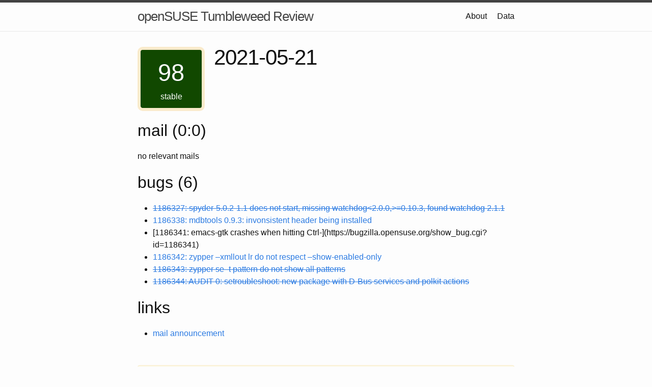

--- FILE ---
content_type: text/html; charset=utf-8
request_url: https://review.tumbleweed.boombatower.com/2021/05/21/release.html
body_size: 2044
content:
<!DOCTYPE html>
<html lang="en"><head>
  <meta charset="utf-8">
  <meta http-equiv="X-UA-Compatible" content="IE=edge">
  <meta name="viewport" content="width=device-width, initial-scale=1"><!-- Begin Jekyll SEO tag v2.8.0 -->
<title>Tumbleweed Release 20210521 | openSUSE Tumbleweed Review</title>
<meta name="generator" content="Jekyll v3.9.5" />
<meta property="og:title" content="Tumbleweed Release 20210521" />
<meta name="author" content="Jimmy Berry" />
<meta property="og:locale" content="en_US" />
<meta name="description" content="mail (0:0) no relevant mails bugs (6)" />
<meta property="og:description" content="mail (0:0) no relevant mails bugs (6)" />
<link rel="canonical" href="http://review.tumbleweed.boombatower.com/2021/05/21/release.html" />
<meta property="og:url" content="http://review.tumbleweed.boombatower.com/2021/05/21/release.html" />
<meta property="og:site_name" content="openSUSE Tumbleweed Review" />
<meta property="og:type" content="article" />
<meta property="article:published_time" content="2021-05-21T00:00:00+00:00" />
<meta name="twitter:card" content="summary" />
<meta property="twitter:title" content="Tumbleweed Release 20210521" />
<script type="application/ld+json">
{"@context":"https://schema.org","@type":"BlogPosting","author":{"@type":"Person","name":"Jimmy Berry"},"dateModified":"2021-05-21T00:00:00+00:00","datePublished":"2021-05-21T00:00:00+00:00","description":"mail (0:0) no relevant mails bugs (6)","headline":"Tumbleweed Release 20210521","mainEntityOfPage":{"@type":"WebPage","@id":"http://review.tumbleweed.boombatower.com/2021/05/21/release.html"},"url":"http://review.tumbleweed.boombatower.com/2021/05/21/release.html"}</script>
<!-- End Jekyll SEO tag -->
<link rel="stylesheet" href="/assets/main.css"><link type="application/atom+xml" rel="alternate" href="http://review.tumbleweed.boombatower.com/feed.xml" title="openSUSE Tumbleweed Review" /><!-- Start of StatCounter Code for Default Guide -->
<script type="text/javascript">
var sc_project=11638086;
var sc_invisible=1;
var sc_security="c0ccf12d";
</script>
<script type="text/javascript"
src="https://www.statcounter.com/counter/counter.js"
async></script>
<!-- End of StatCounter Code for Default Guide -->
</head>
<body><header class="site-header" role="banner">

  <div class="wrapper"><a class="site-title" rel="author" href="/">openSUSE Tumbleweed Review</a><nav class="site-nav">
        <input type="checkbox" id="nav-trigger" class="nav-trigger" />
        <label for="nav-trigger">
          <span class="menu-icon">
            <svg viewBox="0 0 18 15" width="18px" height="15px">
              <path d="M18,1.484c0,0.82-0.665,1.484-1.484,1.484H1.484C0.665,2.969,0,2.304,0,1.484l0,0C0,0.665,0.665,0,1.484,0 h15.032C17.335,0,18,0.665,18,1.484L18,1.484z M18,7.516C18,8.335,17.335,9,16.516,9H1.484C0.665,9,0,8.335,0,7.516l0,0 c0-0.82,0.665-1.484,1.484-1.484h15.032C17.335,6.031,18,6.696,18,7.516L18,7.516z M18,13.516C18,14.335,17.335,15,16.516,15H1.484 C0.665,15,0,14.335,0,13.516l0,0c0-0.82,0.665-1.483,1.484-1.483h15.032C17.335,12.031,18,12.695,18,13.516L18,13.516z"/>
            </svg>
          </span>
        </label>

        <div class="trigger"><a class="page-link" href="/about.html">About</a><a class="page-link" href="/data.html">Data</a></div>
      </nav></div>
</header>
<main class="page-content" aria-label="Content">
      <div class="wrapper">
        <article class="post h-entry" itemscope itemtype="http://schema.org/BlogPosting">

  <header class="post-header">
    <div class="release-meta release-stability-level-stable release-available-false">
      <span class="release-score">98</span>
      <span class="release-stability-level">stable</span>
    </div>

    
    <h1 class="post-title p-name" itemprop="name headline">2021-05-21</h1>
    <p class="post-meta">
      <time class="dt-published" datetime="2021-05-21T00:00:00+00:00" itemprop="datePublished">
        2021-05-21
      </time>
      </p>
    
  </header>

  <div class="post-content e-content" itemprop="articleBody">
    <h2 id="mail-00">mail (0:0)</h2>

<p>no relevant mails</p>

<h2 id="bugs-6">bugs (6)</h2>

<!--more-->

<ul>
  <li><del><a href="https://bugzilla.opensuse.org/show_bug.cgi?id=1186327">1186327: spyder-5.0.2-1.1 does not start, missing watchdog&lt;2.0.0,&gt;=0.10.3, found watchdog 2.1.1</a></del></li>
  <li><a href="https://bugzilla.opensuse.org/show_bug.cgi?id=1186338">1186338: mdbtools 0.9.3: invonsistent header being installed</a></li>
  <li>[1186341: emacs-gtk crashes when hitting Ctrl-<space>](https://bugzilla.opensuse.org/show_bug.cgi?id=1186341)</space></li>
  <li><a href="https://bugzilla.opensuse.org/show_bug.cgi?id=1186342">1186342: zypper –xmllout lr do not respect –show-enabled-only</a></li>
  <li><del><a href="https://bugzilla.opensuse.org/show_bug.cgi?id=1186343">1186343: zypper se -t pattern do not show all patterns</a></del></li>
  <li><del><a href="https://bugzilla.opensuse.org/show_bug.cgi?id=1186344">1186344: AUDIT-0: setroubleshoot: new package with D-Bus services and polkit actions</a></del></li>
</ul>

<h2 id="links">links</h2>

<ul>
  <li><a href="https://lists.opensuse.org/archives/list/factory@lists.opensuse.org/thread/U5HMT5622MBFRJHLCV5IG7USOP2543K4">mail announcement</a></li>
</ul>

  </div>

  
  <div class="alert alert-warning release-unavailable">
  <p>The release was either never snapshotted or has been removed.</p>
  </div>
  

  

  <a class="u-url" href="/2021/05/21/release.html" hidden></a>
</article>

      </div>
    </main><footer class="site-footer h-card">
  <data class="u-url" href="/"></data>

  <div class="wrapper">

    <h2 class="footer-heading">openSUSE Tumbleweed Review</h2>

    <div class="footer-col-wrapper">
      <div class="footer-col footer-col-1">
        <ul class="contact-list">
          <li class="p-name">Jimmy Berry</li><li><a class="u-email" href="mailto:jimmy@boombatower.com">jimmy@boombatower.com</a></li></ul>
      </div>

      <div class="footer-col footer-col-2"><ul class="social-media-list"></ul>
</div>

      <div class="footer-col footer-col-3">
        <p>Summarized data about the changes and stability of Tumbleweed snapshots.
</p>
      </div>
    </div>

  </div>

</footer>
</body>

</html>
